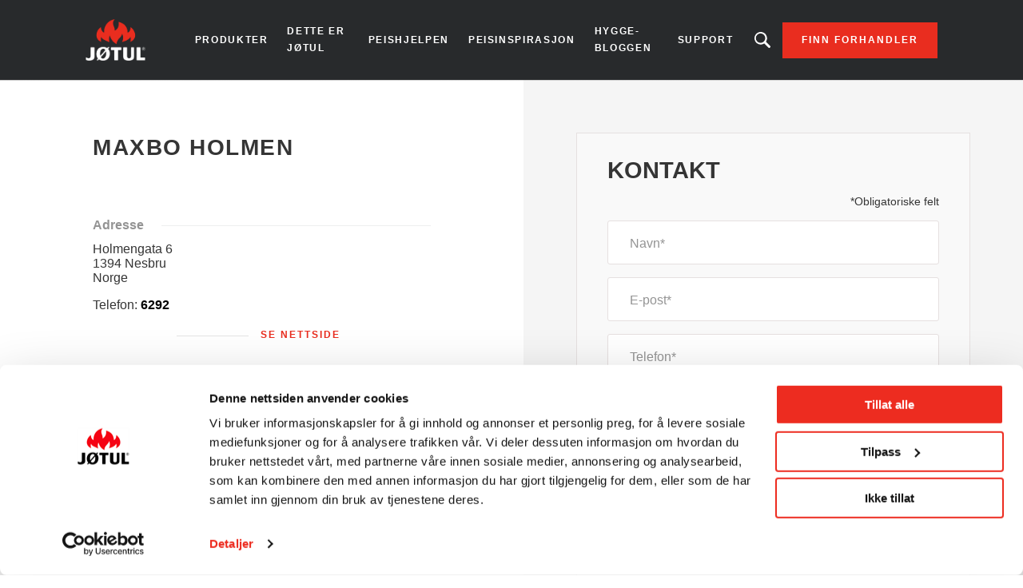

--- FILE ---
content_type: text/html; charset=UTF-8
request_url: https://www.jotul.no/forhandler/1394/nesbru/maxbo-holmen
body_size: 8008
content:
<!DOCTYPE html>
<html lang="nb" dir="ltr" prefix="content: http://purl.org/rss/1.0/modules/content/  dc: http://purl.org/dc/terms/  foaf: http://xmlns.com/foaf/0.1/  og: http://ogp.me/ns#  rdfs: http://www.w3.org/2000/01/rdf-schema#  schema: http://schema.org/  sioc: http://rdfs.org/sioc/ns#  sioct: http://rdfs.org/sioc/types#  skos: http://www.w3.org/2004/02/skos/core#  xsd: http://www.w3.org/2001/XMLSchema# ">
  <head>    <script type="text/javascript">
var dataLayer = window.dataLayer = window.dataLayer || [];
dataLayer.push({"language" : "nb",
"env" : "PROD",
"pageName" : "Jotul | Maxbo Holmen",
"pageBrand" : "Jotul",
"pageEnv" : "PROD",
"pageLanguage" : "nb",
"pageType" : "dealer",
"dealerName" : "Maxbo Holmen",
"dealerCountry" : "NO",
"dealerRegion" : "Viken"});
</script><script type="text/javascript">
(function(w,d,s,l,i){
  w[l]=w[l]||[];
  w[l].push({'gtm.start':new Date().getTime(),event:'gtm.js'});
  var f=d.getElementsByTagName(s)[0];
  var j=d.createElement(s);
  var dl=l!='dataLayer'?'&l='+l:'';
  j.src='https://www.googletagmanager.com/gtm.js?id='+i+dl;
  j.type='text/javascript';
  j.async=true;
  f.parentNode.insertBefore(j,f);
})(window,document,'script','dataLayer','GTM-PD5BRPNF');
</script>  
    <meta charset="utf-8" />
<style id="gutenberg-palette">:root .has-primary-colour-color{color:#c61506}:root .has-primary-colour-background-color{background-color:#c61506}:root .has-primary-colour-light-color{color:#fee6e6}:root .has-primary-colour-light-background-color{background-color:#fee6e6}:root .has-secondary-colour-color{color:#333333}:root .has-secondary-colour-background-color{background-color:#333333}:root .has-grey-white-color{color:#fafafa}:root .has-grey-white-background-color{background-color:#fafafa}:root .has-grey-light-color{color:#e6e0e0}:root .has-grey-light-background-color{background-color:#e6e0e0}:root .has-zensoric-grey-dark-color{color:#0c1730}:root .has-zensoric-grey-dark-background-color{background-color:#0c1730}:root .has-zensoric-blue-color{color:#5c8d9e}:root .has-zensoric-blue-background-color{background-color:#5c8d9e}:root .has-zensoric-blue-light-color{color:#9dbfcb}:root .has-zensoric-blue-light-background-color{background-color:#9dbfcb}:root .has-zensoric-brown-color{color:#4c220a}:root .has-zensoric-brown-background-color{background-color:#4c220a}:root .has-zensoric-brown-light-color{color:#cf804e}:root .has-zensoric-brown-light-background-color{background-color:#cf804e}:root .has-zensoric-beig-color{color:#f6d2a9}:root .has-zensoric-beig-background-color{background-color:#f6d2a9}:root .has-zensoric-red-color{color:#72002e}:root .has-zensoric-red-background-color{background-color:#72002e}:root .has-zensoric-yellow-color{color:#fcaf3f}:root .has-zensoric-yellow-background-color{background-color:#fcaf3f}:root .has-zensoric-grey-light-color{color:#e7ecf0}:root .has-zensoric-grey-light-background-color{background-color:#e7ecf0}</style>
<style>/* @see https://github.com/aFarkas/lazysizes#broken-image-symbol */.js img.lazyload:not([src]) { visibility: hidden; }/* @see https://github.com/aFarkas/lazysizes#automatically-setting-the-sizes-attribute */.js img.lazyloaded[data-sizes=auto] { display: block; width: 100%; }</style>
<meta name="description" content="Jotul Maxbo Holmen - I butikken får du råd, veiledning og svar på spørsmål om hvilken løsning som er best egnet for deg. Velkommen inn for en hyggelig prat!" />
<link rel="canonical" href="https://www.jotul.no/forhandler/1394/nesbru/maxbo-holmen" />
<meta name="Generator" content="Drupal 10 (https://www.drupal.org); Commerce 2" />
<meta name="MobileOptimized" content="width" />
<meta name="HandheldFriendly" content="true" />
<meta name="viewport" content="width=device-width, initial-scale=1.0" />
<link rel="icon" href="/themes/custom/jotul_theme/favicon.ico" type="image/vnd.microsoft.icon" />
<link rel="alternate" hreflang="nb" href="https://www.jotul.no/forhandler/1394/nesbru/maxbo-holmen" />

    <title>Jotul - Maxbo Holmen | Nesbru 1394</title>
    <link rel="stylesheet" media="all" href="/sites/norway/files/css/css_5M4AEDjLqsDcV63SSfVffzM0OaJ0RL6yJmT6TmDWW_M.css?delta=0&amp;language=nb&amp;theme=jotul_theme&amp;include=eJx1i-EOwiAQg1-IQeILmYNVBh4DuSO6t3eLxj-Lf9qm_RqoaVjIeRKYXHXwVRcUuMjVE0-iG6c1mlaZ3dxHI7ZHnvb2LkY2UZTP-wl_q704Tr5TTxCbHwN9swJG0MsP-LqlTK9TubMFq9oZSonFao2R8RcrEKF43g95A7HXVRk" />
<link rel="stylesheet" media="all" href="https://cdnjs.cloudflare.com/ajax/libs/select2/4.0.13/css/select2.min.css" />
<link rel="stylesheet" media="all" href="/sites/norway/files/css/css_O_KYjd847jZh_vXIA-qxen3U4xcTLOkK7pxSvc-NIBg.css?delta=2&amp;language=nb&amp;theme=jotul_theme&amp;include=eJx1i-EOwiAQg1-IQeILmYNVBh4DuSO6t3eLxj-Lf9qm_RqoaVjIeRKYXHXwVRcUuMjVE0-iG6c1mlaZ3dxHI7ZHnvb2LkY2UZTP-wl_q704Tr5TTxCbHwN9swJG0MsP-LqlTK9TubMFq9oZSonFao2R8RcrEKF43g95A7HXVRk" />
<link rel="stylesheet" media="all" href="/sites/norway/files/css/css_N3rs9ldnc6fjYflxA9jz1ErOQidoWENGdO4Lvity844.css?delta=3&amp;language=nb&amp;theme=jotul_theme&amp;include=eJx1i-EOwiAQg1-IQeILmYNVBh4DuSO6t3eLxj-Lf9qm_RqoaVjIeRKYXHXwVRcUuMjVE0-iG6c1mlaZ3dxHI7ZHnvb2LkY2UZTP-wl_q704Tr5TTxCbHwN9swJG0MsP-LqlTK9TubMFq9oZSonFao2R8RcrEKF43g95A7HXVRk" />

    <script src="/core/assets/vendor/modernizr/modernizr.min.js?v=3.11.7"></script>
<script src="https://www.google.com/recaptcha/api.js?hl=nb&amp;render=explicit&amp;onload=drupalRecaptchaOnload" async defer></script>

        
    
    
        
    
  </head>
  <body  class="theme-jotul_theme path-store"><noscript><iframe src="//www.googletagmanager.com/ns.html?id=GTM-PD5BRPNF"
 height="0" width="0" style="display:none;visibility:hidden"></iframe></noscript>
    <div id="body">
                  
        <div class="dialog-off-canvas-main-canvas" data-off-canvas-main-canvas>
    
  <header role="banner" id="header">
  <div class="header-inner">
    
        <div class="skip">
  <ul class="skip-list">
    <li class="skip-item">
      <a class="skip-cta" href="#header-nav">Go to navigation</a>
    </li>
    <li class="skip-item">
      <a class="skip-cta" href="#content">Go to content</a>
    </li>
    <li class="skip-item">
      <a class="skip-cta" href="#header-search">Go to search</a>
    </li>
  </ul>
</div>


<div class="header-main">
  <div id="logo" class="logo">
          <a href="https://www.jotul.no/" class="block-logo">
        <img src="/themes/custom/jotul_theme/logo.svg" alt="Hjem" typeof="foaf:Image" />

      </a>
      </div>

  <div id="header-nav" class="header-nav" tabindex="-1">
    <button type="button" id="trigger-menu" class="trigger-menu"><strong>Meny</strong>
      <span class="trigger-menu-line">
                <i></i>
            </span>
    </button>
    <div class="header-nav-wrapper">
      
<nav role="navigation">
                    <ul class="menu">
                                            <li class="menu-item">
                    <a href="/produkter" title="Produkter" data-drupal-link-system-path="node/51">Produkter</a>
                                                            <ul class="menu-level-2">
                                            <li class="menu-item-level-2">
                    <a href="/produkter/vedovner" data-drupal-link-system-path="catalog/product-type/112">Vedovner</a>
                                    </li>
                                            <li class="menu-item-level-2">
                    <a href="/produkter/peisinnsatser" data-drupal-link-system-path="catalog/product-type/120">Peisinnsatser</a>
                                    </li>
                                            <li class="menu-item-level-2">
                    <a href="/produkter/peiskassetter" data-drupal-link-system-path="catalog/product-type/118">Peiskassetter</a>
                                    </li>
                                            <li class="menu-item-level-2">
                    <a href="/produkter/peiser" data-drupal-link-system-path="catalog/product-type/125">Peiser</a>
                                    </li>
                                            <li class="menu-item-level-2">
                    <a href="/produkter/pellets" data-drupal-link-system-path="catalog/fuel-type/277">Pellets ovner</a>
                                    </li>
                                            <li class="menu-item-level-2">
                    <a href="/produkter/utepeiser" data-drupal-link-system-path="catalog/product-type/133">Utepeiser</a>
                                    </li>
                                            <li class="menu-item-level-2">
                    <a href="/produkter/stalpiper" data-drupal-link-system-path="node/61">Stålpipe</a>
                                    </li>
                                            <li class="menu-item-level-2">
                    <a href="/produkter/tilbehor" data-drupal-link-system-path="node/62">Tilbehør</a>
                                    </li>
                    </ul>
    
                                    </li>
                                            <li class="menu-item">
                    <a href="/dette-er-jotul" data-drupal-link-system-path="node/132">Dette er Jøtul</a>
                                                            <ul class="menu-level-2">
                                            <li class="menu-item-level-2">
                    <a href="/jotul">Vår historie</a>
                                    </li>
                                            <li class="menu-item-level-2">
                    <a href="/dette-er-jotul/baerekraft" data-drupal-link-system-path="articles/253">Bærekraft</a>
                                    </li>
                                            <li class="menu-item-level-2">
                    <a href="/dette-er-jotul/norsk-handverk-siden-1853" data-drupal-link-system-path="node/141">Norsk håndverk</a>
                                    </li>
                                            <li class="menu-item-level-2">
                    <a href="/dette-er-jotul/nyheter" data-drupal-link-system-path="articles/139">Nyheter</a>
                                    </li>
                    </ul>
    
                                    </li>
                                            <li class="menu-item">
                    <a href="/peishjelpen" data-drupal-link-system-path="node/123">Peishjelpen</a>
                                                            <ul class="menu-level-2">
                                            <li class="menu-item-level-2">
                    <a href="/peishjelpen/peistips" data-drupal-link-system-path="articles/165">Peistips</a>
                                    </li>
                                            <li class="menu-item-level-2">
                    <a href="/peishjelpen/slik-fyrer-du-i-peisen" data-drupal-link-system-path="articles/259">Slik fyrer du i peisen</a>
                                    </li>
                                            <li class="menu-item-level-2">
                    <a href="/peishjelpen/peisvelgeren" data-drupal-link-system-path="articles/260">Peisvelgeren</a>
                                    </li>
                                            <li class="menu-item-level-2">
                    <a href="/peishjelpen/ved-som-oppvarming" data-drupal-link-system-path="articles/261">Ved som oppvarming</a>
                                    </li>
                                            <li class="menu-item-level-2">
                    <a href="/vedkalkulator" data-drupal-link-system-path="node/137">Vedkalkulator</a>
                                    </li>
                    </ul>
    
                                    </li>
                                            <li class="menu-item">
                    <a href="/peisinspirasjon" data-drupal-link-system-path="node/124">Peisinspirasjon</a>
                                                            <ul class="menu-level-2">
                                            <li class="menu-item-level-2">
                    <a href="/peisinspirasjon/kundehistorier" data-drupal-link-system-path="articles/262">Kundehistorier</a>
                                    </li>
                                            <li class="menu-item-level-2">
                    <a href="/peisinspirasjon/kataloger" data-drupal-link-system-path="node/86">Katalog</a>
                                    </li>
                                            <li class="menu-item-level-2">
                    <a href="/produktvideoer" data-drupal-link-system-path="node/125">Produktvideoer</a>
                                    </li>
                    </ul>
    
                                    </li>
                                            <li class="menu-item">
                    <a href="/hygge-bloggen" data-drupal-link-system-path="articles/245">Hygge-bloggen</a>
                                    </li>
                                            <li class="menu-item">
                    <a href="/support" data-drupal-link-system-path="node/91">Support</a>
                                                            <ul class="menu-level-2">
                                            <li class="menu-item-level-2">
                    <a href="/support/har-du-problemer-med-fyring-og-trekk" data-drupal-link-system-path="node/95">Fyring</a>
                                    </li>
                                            <li class="menu-item-level-2">
                    <a href="/support/reservedeler-installasjon-eller-utgatte-produkter" data-drupal-link-system-path="node/96">Installasjon og reservedeler</a>
                                    </li>
                                            <li class="menu-item-level-2">
                    <a href="/support/har-du-en-gammel-peis-eller-ovn" data-drupal-link-system-path="node/94">Gammel ovn?</a>
                                    </li>
                                            <li class="menu-item-level-2">
                    <a href="/support/har-du-sporsmal-om-stalpipe" data-drupal-link-system-path="node/93">Stålpiper</a>
                                    </li>
                                            <li class="menu-item-level-2">
                    <a href="/registrer-ditt-ildsted-og-fa-25-ars-garanti" data-drupal-link-system-path="node/66">Garanti</a>
                                    </li>
                                            <li class="menu-item-level-2">
                    <a href="/produktavvik" data-drupal-link-system-path="node/151">Produktavvik</a>
                                    </li>
                    </ul>
    
                                    </li>
                    </ul>
    
</nav>




    </div>
  </div>
  
  <div id="header-search" class="header-search" tabindex="-1">
    <button type="button" class="header-search-cta-open">Leter du etter et produkt?</button>
    <button type="button" class="responsive-cta-search">
      <span>Søk</span>
    </button>
    <div class="header-search-content">
      <div class="header-search-content-wrap">
        <button type="button" class="header-search-cta-close btn-close">Lukk</button>
        <div class="search">
          <div class="form-search">
            <form id="search-form" role="search" action="/search-results" method="get">
              <label class="" for="search-field">Leter du etter et produkt?</label>
              <input type="search" class="input-text" id="search-field" name="search" placeholder="Søk"
                     minlength="2">
            </form>
          </div>
        </div>
      </div>
    </div>
  </div>
</div>

<div class="header-side">
  
      <a class="btn btn-site-1 find-dealer event-header-dealer" href="/finn-forhandler">Finn forhandler</a>
    <a class="event-header-dealer" href="/finn-forhandler">
      <button type="button" class="responsive-cta-dealer">
        <strong>Forhandler</strong>
      </button>
    </a>
      </div>



  </div>
  </header>

  <main role="main">
    <div id="content" class="content">

      <div class="layout">
        <div class="layout-content">
              <div id="block-jotul-theme-breadcrumbs" class="block">
  
    
        <nav role="navigation" aria-labelledby="system-breadcrumb">
    <h3 id="system-breadcrumb" class="visually-hidden">Navigasjonssti</h3>
    <ol>
              <li>
                      <a href="/">Hjem</a>
                  </li>
              <li>
                      <a href="/forhandler">Dealer List</a>
                  </li>
          </ol>
  </nav>

  </div>


              <div data-drupal-messages-fallback class="hidden"></div>
<div id="block-jotul-theme-content" class="block">
  
    
      <div>
    <div class="dealer">
        <div class="dealer-informations">
            <h1 class="dealer-name">
                                Maxbo Holmen
            </h1>
            <div class="dealer-image">
                
            </div>
            <h2 class="main-title-6">Adresse</h2>
            <div class="dealer-contact">
                
    <p class="address" translate="no"><span class="address-line1">Holmengata 6</span><br>
<span class="postal-code">1394</span> <span class="locality">Nesbru</span><br>
<span class="country">Norge</span></p>


                                    <p class="phone">
                        <span>Telefon: </span>
                        <a href="tel:6292" 
                          class="dealer-phone-link" 
                          data-dealer-name="Maxbo Holmen" 
                          data-dealer-country="Norge">6292</a>
                    </p>
                
                
                
                                    <p class="btn-line btn-site-1">
                        <a href="https://www.maxbo.no" 
                            target="_blank" 
                            class="dealer-website-link"
                            data-dealer-name="Maxbo Holmen"
                            data-dealer-country="Norge">Se nettside</a>
                    </p>
                            </div>

                            <h2 class="main-title-6">Åpningstider</h2>
                <div class="dealer-opening-times">
    <p>Mandag - fredag: 07:00 - 20:00<br>
Lørdag: 09:00 - 18:00</p>
</div>
            

                            <h2 class="main-title-6">Beskrivelse</h2>
                <div class="dealer-about">
    <p>I butikken får du råd, veiledning og svar på spørsmål om hvilken løsning som er best egnet for deg. Velkommen inn for en hyggelig prat!</p>
</div>
            
                            <h2 class="main-title-6">Våre merker</h2>
                <div class="dealer-brands">
                                                                                                                                                  <div class="brand-logo-jotul"></div>
                                                                                      </div>
                    </div>
        <div class="dealer-contact-form">
            <span id="webform-submission-contact-commerce-store-8981-form-ajax-content"></span><div id="webform-submission-contact-commerce-store-8981-form-ajax" class="webform-ajax-form-wrapper" data-effect="fade" data-progress-type="throbber"><form class="webform-submission-form webform-submission-add-form webform-submission-contact-form webform-submission-contact-add-form webform-submission-contact-commerce_store-8981-form webform-submission-contact-commerce_store-8981-add-form webform-submission-contact-commerce-store-8981-add-form js-webform-details-toggle webform-details-toggle" novalidate="novalidate" data-drupal-selector="webform-submission-contact-commerce-store-8981-add-form" action="/forhandler/1394/nesbru/maxbo-holmen" method="post" id="webform-submission-contact-commerce-store-8981-add-form" accept-charset="UTF-8">
  
  <section data-drupal-selector="edit-contact" id="edit-contact" class="js-form-item form-item js-form-wrapper form-wrapper webform-section">
        <h3 class="webform-section-title">Kontakt</h3>
    <div class="webform-section-wrapper">
                <div class="required-field-infos form-field field-animated js-form-item form-item js-form-type-processed-text form-item- js-form-item- form-no-label" id="edit-required-field">
                <p>*Obligatoriske felt</p>
                </div>
<div class="form-field field-animated js-form-item form-item js-form-type-textfield form-item-name js-form-item-name">
            <label for="edit-name" class="js-form-required form-required">Navn</label>
                <input data-webform-required-error="Navn er påkrevd" data-drupal-selector="edit-name" type="text" id="edit-name" name="name" value="" size="60" maxlength="255" class="form-text required" required="required" aria-required="true" />

                </div>
<div class="form-field field-animated js-form-item form-item js-form-type-email form-item-email js-form-item-email">
            <label for="edit-email" class="js-form-required form-required">E-post</label>
                <input data-drupal-selector="edit-email" type="email" id="edit-email" name="email" value="" size="60" maxlength="254" class="form-email required" required="required" aria-required="true" />

                </div>
<div class="form-field field-animated js-form-item form-item js-form-type-tel form-item-phone js-form-item-phone">
            <label for="edit-phone" class="js-form-required form-required">Telefon</label>
                <input pattern="[0-9 ]+.{6,}" data-webform-pattern-error="Your phone number can only have numbers and space" data-drupal-selector="edit-phone" type="tel" id="edit-phone" name="phone" value="" size="30" maxlength="128" class="form-tel required" required="required" aria-required="true" />

                </div>
<div class="form-field field-animated js-form-item form-item js-form-type-textarea form-item-message js-form-item-message">
            <label for="edit-message" class="js-form-required form-required">Kommentar</label>
                <div>
  <textarea data-drupal-selector="edit-message" id="edit-message" name="message" rows="5" cols="60" class="form-textarea required" required="required" aria-required="true"></textarea>
</div>

                </div>
<div class="form-field field-animated js-form-item form-item js-form-type-select form-item-contact-reasons js-form-item-contact-reasons">
            <label for="edit-contact-reasons" class="js-form-required form-required">Type forespørsel</label>
                <select class="webform-select2-force-single form-select required" data-force-single data-drupal-selector="edit-contact-reasons" multiple="multiple" name="contact_reasons[]" id="edit-contact-reasons" required="required" aria-required="true"><option value="Price quote">Be om tilbud</option><option value="Product help / questions">Spørsmål om produkt og reservedeler</option><option value="Service">Produktet trenger reparasjon</option><option value="Installation">Spørsmål om montering</option><option value="Product documentation">Jeg trenger produktdokumentasjon</option><option value="Question about chimney">Spørsmål om pipe</option><option value="Other">Annet</option></select>
                </div>

          </div>
</section>
<div class="form-field field-animated js-form-item form-item js-form-type-select form-item-store js-form-item-store form-disabled">
            <label for="edit-store">Butikk</label>
                <select data-drupal-selector="edit-store" disabled="disabled" class="webform-entity-select form-select" id="edit-store" name="store"><option value="">- Ingen -</option><option value="8981" selected="selected">Maxbo Holmen</option></select>
                </div>
<div class="input-checkbox-form webform-element--title-inline js-form-item form-item js-form-type-checkbox form-item-agreement js-form-item-agreement">
        <input data-webform-required-error="Avtalefelt er påkrevd" data-drupal-selector="edit-agreement" type="checkbox" id="edit-agreement" name="agreement" value="1" class="form-checkbox required" required="required" aria-required="true" />

        <label class="input-checkbox-form option js-form-required form-required" for="edit-agreement">Jeg gir samtykke til at min info sendes til Jøtul og valgt forhandler for informasjon og kommersielle forhold. Jeg har rett til innsyn og sletting av informasjonen som angår meg.</label>
      </div>


                    <fieldset  data-drupal-selector="edit-captcha" class="captcha captcha-type-challenge--recaptcha">
          <legend class="captcha__title js-form-required form-required">
            CAPTCHA
          </legend>
                  <div class="captcha__element">
            <input data-drupal-selector="edit-captcha-sid" type="hidden" name="captcha_sid" value="1152637" />
<input data-drupal-selector="edit-captcha-token" type="hidden" name="captcha_token" value="QwJs479gEkV8vYNX9ePoyDcG6EJiLOxduR3lc27vHsU" />
<input data-drupal-selector="edit-captcha-response" type="hidden" name="captcha_response" value="" />
<div class="g-recaptcha" data-sitekey="6Lfw8LgpAAAAADKH-PResyxaA_R7vW3vxaZ8mFgB" data-theme="light" data-type="image"></div><input data-drupal-selector="edit-captcha-cacheable" type="hidden" name="captcha_cacheable" value="1" />

          </div>
                          </fieldset>
            <div data-drupal-selector="edit-actions" class="form-actions webform-actions js-form-wrapper form-wrapper" id="edit-actions"><input class="webform-button--submit btn btn-red-4 button button--primary js-form-submit form-submit" data-drupal-selector="edit-actions-submit" data-disable-refocus="true" type="submit" id="edit-actions-submit" name="op" value="Send" />

</div>
<input autocomplete="off" data-drupal-selector="form-iamw-v1z8m7-vqmpjf4yj2augwp3m51xm-b-hj48t-u" type="hidden" name="form_build_id" value="form-iamW_V1Z8m7_vqmPJf4YJ2AugwP3m51xM_B_HJ48T_U" />
<input data-drupal-selector="edit-webform-submission-contact-commerce-store-8981-add-form" type="hidden" name="form_id" value="webform_submission_contact_commerce_store_8981_add_form" />


  
</form>
</div>
        </div>
    </div>
</div>

  </div>



        </div>        
              </div>    </div>
  </main>

  
      <footer role="contentinfo" id="footer">
              <div class="footer-inner">
              <nav role="navigation" aria-labelledby="block-jotul-theme-footer-menu" id="block-jotul-theme-footer" class="block">
            
  <h3 class="block-title visually-hidden" id="block-jotul-theme-footer-menu">Footer menu</h3>
  

        

                       <ul class="menu-footer">               
                              <li class="menu-footer__item">                <a href="/kontakt" class="menu-footer__link" data-drupal-link-system-path="node/68">Kontakt</a>
              </li>
          
                <li class="separator"></li>
                              <li class="menu-footer__item">                <a href="/databehandlingspolicy" class="menu-footer__link" data-drupal-link-system-path="node/63">Cookie erklæring </a>
              </li>
          
                <li class="separator"></li>
                              <li class="menu-footer__item">                <a href="/personvernserklaering" class="menu-footer__link" data-drupal-link-system-path="node/64">PERSONVERN</a>
              </li>
          
                <li class="separator"></li>
                              <li class="menu-footer__item">                <a href="https://jotul.imageshop.no/1063462/Login/Index" target="_blank" class="menu-footer__link">Ekstranett</a>
              </li>
          
                <li class="separator"></li>
                              <li class="menu-footer__item">                <a href="https://www.dropbox.com/scl/fo/czgdbfkgjd5ags5cdva9x/h?rlkey=i7xx421r41w560yzto7sflmzb&amp;dl=0" target="_blank" class="menu-footer__link">3D-bibliotek</a>
              </li>
          
                <li class="separator"></li>
                              <li class="menu-footer__item">                <a href="https://www.jotul.no/manuals-finder" class="menu-footer__link">Produktdokumentasjon</a>
              </li>
          
                <li class="separator"></li>
                              <li class="menu-footer__item">                <a href="/vare-forhandlere-og-samarbeidspartnere" class="menu-footer__link" data-drupal-link-system-path="node/104">Samarbeidspartnere</a>
              </li>
        </ul>
   

  </nav>
<div id="block-partnersfooterblock--2" class="block">
  
    
      
  </div>
<div id="block-socialsharefooterblock--2" class="block">
  
    
          <div class="footer_social_share">
                                    <div class="footer_social_share_item">
                    <a target="_blank" rel="noopener noreferrer" href="https://www.facebook.com/jotul">
                                                    <img src="/modules/custom/jotul_social_share/icons/facebook.png" alt="Facebook" loading="lazy" />
                                            </a>
                </div>
                                                <div class="footer_social_share_item">
                    <a target="_blank" rel="noopener noreferrer" href="https://www.instagram.com/jotulstoves/">
                                                    <img src="/modules/custom/jotul_social_share/icons/instagram.png" alt="Instagram" loading="lazy" />
                                            </a>
                </div>
                                                <div class="footer_social_share_item">
                    <a target="_blank" rel="noopener noreferrer" href="https://www.youtube.com/user/JotulAS">
                                                    <img src="/modules/custom/jotul_social_share/icons/youtube.png" alt="Youtube" loading="lazy" />
                                            </a>
                </div>
                                                                    <div class="footer_social_share_item">
                    <a target="_blank" rel="noopener noreferrer" href="https://no.pinterest.com/jotul">
                                                    <img src="/modules/custom/jotul_social_share/icons/pinterest.png" alt="Pinterest" loading="lazy" />
                                            </a>
                </div>
                                                <div class="footer_social_share_item">
                    <a target="_blank" rel="noopener noreferrer" href="https://www.linkedin.com/company/jotul-as/">
                                                    LinkedIn
                                            </a>
                </div>
                        </div>

  </div>


        </div>
                </footer>
  
  </div>

      
      
    </div>
  <script type="application/json" data-drupal-selector="drupal-settings-json">{"path":{"baseUrl":"\/","pathPrefix":"","currentPath":"store\/8981","currentPathIsAdmin":false,"isFront":false,"currentLanguage":"nb"},"pluralDelimiter":"\u0003","suppressDeprecationErrors":true,"ajaxPageState":{"libraries":"[base64]","theme":"jotul_theme","theme_token":null},"ajaxTrustedUrl":{"form_action_p_pvdeGsVG5zNF_XLGPTvYSKCf43t8qZYSwcfZl2uzM":true,"\/forhandler\/1394\/nesbru\/maxbo-holmen?ajax_form=1":true},"fitvids":{"selectors":".node\r,.wp-block-embed\r,.article-media","custom_vendors":["iframe[src^=\u0022https:\/\/youtu.be\u0022]"],"ignore_selectors":""},"lazy":{"lazysizes":{"lazyClass":"lazyload","loadedClass":"lazyloaded","loadingClass":"lazyloading","preloadClass":"lazypreload","errorClass":"lazyerror","autosizesClass":"lazyautosizes","srcAttr":"data-src","srcsetAttr":"data-srcset","sizesAttr":"data-sizes","minSize":40,"customMedia":[],"init":true,"expFactor":1.5,"hFac":0.8,"loadMode":2,"loadHidden":true,"ricTimeout":0,"throttleDelay":125,"plugins":[]},"placeholderSrc":"","preferNative":false,"minified":true,"libraryPath":"\/libraries\/lazysizes"},"ajax":{"edit-actions-submit":{"callback":"::submitAjaxForm","event":"click","effect":"fade","speed":500,"progress":{"type":"throbber","message":""},"disable-refocus":true,"url":"\/forhandler\/1394\/nesbru\/maxbo-holmen?ajax_form=1","httpMethod":"POST","dialogType":"ajax","submit":{"_triggering_element_name":"op","_triggering_element_value":"Send"}}},"user":{"uid":0,"permissionsHash":"9ee9a199ba067df408fb6766b40fc06f56cbc966ed5a014c20b4579c99453965"}}</script>
<script src="/sites/norway/files/js/js_RbrkMaXNhpJM7H-ZXzVFWNtS3cIBtT4vg5-mIo-8L_4.js?scope=footer&amp;delta=0&amp;language=nb&amp;theme=jotul_theme&amp;include=[base64]"></script>
<script src="https://cdnjs.cloudflare.com/ajax/libs/select2/4.0.13/js/select2.min.js"></script>
<script src="/sites/norway/files/js/js_0jZR9ZWriA1mfnJGAib0yda0qH8oOqQcn7FQYk3DUHw.js?scope=footer&amp;delta=2&amp;language=nb&amp;theme=jotul_theme&amp;include=[base64]"></script>
<script src="//cdnjs.cloudflare.com/ajax/libs/ScrollMagic/2.0.6/ScrollMagic.min.js"></script>
<script src="//cdnjs.cloudflare.com/ajax/libs/ScrollMagic/2.0.6/plugins/debug.addIndicators.min.js"></script>
<script src="//cdnjs.cloudflare.com/ajax/libs/gsap/2.0.2/TweenMax.min.js"></script>
<script src="//cdnjs.cloudflare.com/ajax/libs/ScrollMagic/2.0.5/plugins/animation.gsap.min.js"></script>
<script src="/sites/norway/files/js/js__d75jaG4JN97sNI8fKzOc_DANLH7zmnYci8MLBkYetI.js?scope=footer&amp;delta=7&amp;language=nb&amp;theme=jotul_theme&amp;include=[base64]"></script>
</body>
</html>


--- FILE ---
content_type: text/html; charset=utf-8
request_url: https://www.google.com/recaptcha/api2/anchor?ar=1&k=6Lfw8LgpAAAAADKH-PResyxaA_R7vW3vxaZ8mFgB&co=aHR0cHM6Ly93d3cuam90dWwubm86NDQz&hl=no&type=image&v=PoyoqOPhxBO7pBk68S4YbpHZ&theme=light&size=normal&anchor-ms=20000&execute-ms=30000&cb=xlhbulya4dyu
body_size: 49460
content:
<!DOCTYPE HTML><html dir="ltr" lang="no"><head><meta http-equiv="Content-Type" content="text/html; charset=UTF-8">
<meta http-equiv="X-UA-Compatible" content="IE=edge">
<title>reCAPTCHA</title>
<style type="text/css">
/* cyrillic-ext */
@font-face {
  font-family: 'Roboto';
  font-style: normal;
  font-weight: 400;
  font-stretch: 100%;
  src: url(//fonts.gstatic.com/s/roboto/v48/KFO7CnqEu92Fr1ME7kSn66aGLdTylUAMa3GUBHMdazTgWw.woff2) format('woff2');
  unicode-range: U+0460-052F, U+1C80-1C8A, U+20B4, U+2DE0-2DFF, U+A640-A69F, U+FE2E-FE2F;
}
/* cyrillic */
@font-face {
  font-family: 'Roboto';
  font-style: normal;
  font-weight: 400;
  font-stretch: 100%;
  src: url(//fonts.gstatic.com/s/roboto/v48/KFO7CnqEu92Fr1ME7kSn66aGLdTylUAMa3iUBHMdazTgWw.woff2) format('woff2');
  unicode-range: U+0301, U+0400-045F, U+0490-0491, U+04B0-04B1, U+2116;
}
/* greek-ext */
@font-face {
  font-family: 'Roboto';
  font-style: normal;
  font-weight: 400;
  font-stretch: 100%;
  src: url(//fonts.gstatic.com/s/roboto/v48/KFO7CnqEu92Fr1ME7kSn66aGLdTylUAMa3CUBHMdazTgWw.woff2) format('woff2');
  unicode-range: U+1F00-1FFF;
}
/* greek */
@font-face {
  font-family: 'Roboto';
  font-style: normal;
  font-weight: 400;
  font-stretch: 100%;
  src: url(//fonts.gstatic.com/s/roboto/v48/KFO7CnqEu92Fr1ME7kSn66aGLdTylUAMa3-UBHMdazTgWw.woff2) format('woff2');
  unicode-range: U+0370-0377, U+037A-037F, U+0384-038A, U+038C, U+038E-03A1, U+03A3-03FF;
}
/* math */
@font-face {
  font-family: 'Roboto';
  font-style: normal;
  font-weight: 400;
  font-stretch: 100%;
  src: url(//fonts.gstatic.com/s/roboto/v48/KFO7CnqEu92Fr1ME7kSn66aGLdTylUAMawCUBHMdazTgWw.woff2) format('woff2');
  unicode-range: U+0302-0303, U+0305, U+0307-0308, U+0310, U+0312, U+0315, U+031A, U+0326-0327, U+032C, U+032F-0330, U+0332-0333, U+0338, U+033A, U+0346, U+034D, U+0391-03A1, U+03A3-03A9, U+03B1-03C9, U+03D1, U+03D5-03D6, U+03F0-03F1, U+03F4-03F5, U+2016-2017, U+2034-2038, U+203C, U+2040, U+2043, U+2047, U+2050, U+2057, U+205F, U+2070-2071, U+2074-208E, U+2090-209C, U+20D0-20DC, U+20E1, U+20E5-20EF, U+2100-2112, U+2114-2115, U+2117-2121, U+2123-214F, U+2190, U+2192, U+2194-21AE, U+21B0-21E5, U+21F1-21F2, U+21F4-2211, U+2213-2214, U+2216-22FF, U+2308-230B, U+2310, U+2319, U+231C-2321, U+2336-237A, U+237C, U+2395, U+239B-23B7, U+23D0, U+23DC-23E1, U+2474-2475, U+25AF, U+25B3, U+25B7, U+25BD, U+25C1, U+25CA, U+25CC, U+25FB, U+266D-266F, U+27C0-27FF, U+2900-2AFF, U+2B0E-2B11, U+2B30-2B4C, U+2BFE, U+3030, U+FF5B, U+FF5D, U+1D400-1D7FF, U+1EE00-1EEFF;
}
/* symbols */
@font-face {
  font-family: 'Roboto';
  font-style: normal;
  font-weight: 400;
  font-stretch: 100%;
  src: url(//fonts.gstatic.com/s/roboto/v48/KFO7CnqEu92Fr1ME7kSn66aGLdTylUAMaxKUBHMdazTgWw.woff2) format('woff2');
  unicode-range: U+0001-000C, U+000E-001F, U+007F-009F, U+20DD-20E0, U+20E2-20E4, U+2150-218F, U+2190, U+2192, U+2194-2199, U+21AF, U+21E6-21F0, U+21F3, U+2218-2219, U+2299, U+22C4-22C6, U+2300-243F, U+2440-244A, U+2460-24FF, U+25A0-27BF, U+2800-28FF, U+2921-2922, U+2981, U+29BF, U+29EB, U+2B00-2BFF, U+4DC0-4DFF, U+FFF9-FFFB, U+10140-1018E, U+10190-1019C, U+101A0, U+101D0-101FD, U+102E0-102FB, U+10E60-10E7E, U+1D2C0-1D2D3, U+1D2E0-1D37F, U+1F000-1F0FF, U+1F100-1F1AD, U+1F1E6-1F1FF, U+1F30D-1F30F, U+1F315, U+1F31C, U+1F31E, U+1F320-1F32C, U+1F336, U+1F378, U+1F37D, U+1F382, U+1F393-1F39F, U+1F3A7-1F3A8, U+1F3AC-1F3AF, U+1F3C2, U+1F3C4-1F3C6, U+1F3CA-1F3CE, U+1F3D4-1F3E0, U+1F3ED, U+1F3F1-1F3F3, U+1F3F5-1F3F7, U+1F408, U+1F415, U+1F41F, U+1F426, U+1F43F, U+1F441-1F442, U+1F444, U+1F446-1F449, U+1F44C-1F44E, U+1F453, U+1F46A, U+1F47D, U+1F4A3, U+1F4B0, U+1F4B3, U+1F4B9, U+1F4BB, U+1F4BF, U+1F4C8-1F4CB, U+1F4D6, U+1F4DA, U+1F4DF, U+1F4E3-1F4E6, U+1F4EA-1F4ED, U+1F4F7, U+1F4F9-1F4FB, U+1F4FD-1F4FE, U+1F503, U+1F507-1F50B, U+1F50D, U+1F512-1F513, U+1F53E-1F54A, U+1F54F-1F5FA, U+1F610, U+1F650-1F67F, U+1F687, U+1F68D, U+1F691, U+1F694, U+1F698, U+1F6AD, U+1F6B2, U+1F6B9-1F6BA, U+1F6BC, U+1F6C6-1F6CF, U+1F6D3-1F6D7, U+1F6E0-1F6EA, U+1F6F0-1F6F3, U+1F6F7-1F6FC, U+1F700-1F7FF, U+1F800-1F80B, U+1F810-1F847, U+1F850-1F859, U+1F860-1F887, U+1F890-1F8AD, U+1F8B0-1F8BB, U+1F8C0-1F8C1, U+1F900-1F90B, U+1F93B, U+1F946, U+1F984, U+1F996, U+1F9E9, U+1FA00-1FA6F, U+1FA70-1FA7C, U+1FA80-1FA89, U+1FA8F-1FAC6, U+1FACE-1FADC, U+1FADF-1FAE9, U+1FAF0-1FAF8, U+1FB00-1FBFF;
}
/* vietnamese */
@font-face {
  font-family: 'Roboto';
  font-style: normal;
  font-weight: 400;
  font-stretch: 100%;
  src: url(//fonts.gstatic.com/s/roboto/v48/KFO7CnqEu92Fr1ME7kSn66aGLdTylUAMa3OUBHMdazTgWw.woff2) format('woff2');
  unicode-range: U+0102-0103, U+0110-0111, U+0128-0129, U+0168-0169, U+01A0-01A1, U+01AF-01B0, U+0300-0301, U+0303-0304, U+0308-0309, U+0323, U+0329, U+1EA0-1EF9, U+20AB;
}
/* latin-ext */
@font-face {
  font-family: 'Roboto';
  font-style: normal;
  font-weight: 400;
  font-stretch: 100%;
  src: url(//fonts.gstatic.com/s/roboto/v48/KFO7CnqEu92Fr1ME7kSn66aGLdTylUAMa3KUBHMdazTgWw.woff2) format('woff2');
  unicode-range: U+0100-02BA, U+02BD-02C5, U+02C7-02CC, U+02CE-02D7, U+02DD-02FF, U+0304, U+0308, U+0329, U+1D00-1DBF, U+1E00-1E9F, U+1EF2-1EFF, U+2020, U+20A0-20AB, U+20AD-20C0, U+2113, U+2C60-2C7F, U+A720-A7FF;
}
/* latin */
@font-face {
  font-family: 'Roboto';
  font-style: normal;
  font-weight: 400;
  font-stretch: 100%;
  src: url(//fonts.gstatic.com/s/roboto/v48/KFO7CnqEu92Fr1ME7kSn66aGLdTylUAMa3yUBHMdazQ.woff2) format('woff2');
  unicode-range: U+0000-00FF, U+0131, U+0152-0153, U+02BB-02BC, U+02C6, U+02DA, U+02DC, U+0304, U+0308, U+0329, U+2000-206F, U+20AC, U+2122, U+2191, U+2193, U+2212, U+2215, U+FEFF, U+FFFD;
}
/* cyrillic-ext */
@font-face {
  font-family: 'Roboto';
  font-style: normal;
  font-weight: 500;
  font-stretch: 100%;
  src: url(//fonts.gstatic.com/s/roboto/v48/KFO7CnqEu92Fr1ME7kSn66aGLdTylUAMa3GUBHMdazTgWw.woff2) format('woff2');
  unicode-range: U+0460-052F, U+1C80-1C8A, U+20B4, U+2DE0-2DFF, U+A640-A69F, U+FE2E-FE2F;
}
/* cyrillic */
@font-face {
  font-family: 'Roboto';
  font-style: normal;
  font-weight: 500;
  font-stretch: 100%;
  src: url(//fonts.gstatic.com/s/roboto/v48/KFO7CnqEu92Fr1ME7kSn66aGLdTylUAMa3iUBHMdazTgWw.woff2) format('woff2');
  unicode-range: U+0301, U+0400-045F, U+0490-0491, U+04B0-04B1, U+2116;
}
/* greek-ext */
@font-face {
  font-family: 'Roboto';
  font-style: normal;
  font-weight: 500;
  font-stretch: 100%;
  src: url(//fonts.gstatic.com/s/roboto/v48/KFO7CnqEu92Fr1ME7kSn66aGLdTylUAMa3CUBHMdazTgWw.woff2) format('woff2');
  unicode-range: U+1F00-1FFF;
}
/* greek */
@font-face {
  font-family: 'Roboto';
  font-style: normal;
  font-weight: 500;
  font-stretch: 100%;
  src: url(//fonts.gstatic.com/s/roboto/v48/KFO7CnqEu92Fr1ME7kSn66aGLdTylUAMa3-UBHMdazTgWw.woff2) format('woff2');
  unicode-range: U+0370-0377, U+037A-037F, U+0384-038A, U+038C, U+038E-03A1, U+03A3-03FF;
}
/* math */
@font-face {
  font-family: 'Roboto';
  font-style: normal;
  font-weight: 500;
  font-stretch: 100%;
  src: url(//fonts.gstatic.com/s/roboto/v48/KFO7CnqEu92Fr1ME7kSn66aGLdTylUAMawCUBHMdazTgWw.woff2) format('woff2');
  unicode-range: U+0302-0303, U+0305, U+0307-0308, U+0310, U+0312, U+0315, U+031A, U+0326-0327, U+032C, U+032F-0330, U+0332-0333, U+0338, U+033A, U+0346, U+034D, U+0391-03A1, U+03A3-03A9, U+03B1-03C9, U+03D1, U+03D5-03D6, U+03F0-03F1, U+03F4-03F5, U+2016-2017, U+2034-2038, U+203C, U+2040, U+2043, U+2047, U+2050, U+2057, U+205F, U+2070-2071, U+2074-208E, U+2090-209C, U+20D0-20DC, U+20E1, U+20E5-20EF, U+2100-2112, U+2114-2115, U+2117-2121, U+2123-214F, U+2190, U+2192, U+2194-21AE, U+21B0-21E5, U+21F1-21F2, U+21F4-2211, U+2213-2214, U+2216-22FF, U+2308-230B, U+2310, U+2319, U+231C-2321, U+2336-237A, U+237C, U+2395, U+239B-23B7, U+23D0, U+23DC-23E1, U+2474-2475, U+25AF, U+25B3, U+25B7, U+25BD, U+25C1, U+25CA, U+25CC, U+25FB, U+266D-266F, U+27C0-27FF, U+2900-2AFF, U+2B0E-2B11, U+2B30-2B4C, U+2BFE, U+3030, U+FF5B, U+FF5D, U+1D400-1D7FF, U+1EE00-1EEFF;
}
/* symbols */
@font-face {
  font-family: 'Roboto';
  font-style: normal;
  font-weight: 500;
  font-stretch: 100%;
  src: url(//fonts.gstatic.com/s/roboto/v48/KFO7CnqEu92Fr1ME7kSn66aGLdTylUAMaxKUBHMdazTgWw.woff2) format('woff2');
  unicode-range: U+0001-000C, U+000E-001F, U+007F-009F, U+20DD-20E0, U+20E2-20E4, U+2150-218F, U+2190, U+2192, U+2194-2199, U+21AF, U+21E6-21F0, U+21F3, U+2218-2219, U+2299, U+22C4-22C6, U+2300-243F, U+2440-244A, U+2460-24FF, U+25A0-27BF, U+2800-28FF, U+2921-2922, U+2981, U+29BF, U+29EB, U+2B00-2BFF, U+4DC0-4DFF, U+FFF9-FFFB, U+10140-1018E, U+10190-1019C, U+101A0, U+101D0-101FD, U+102E0-102FB, U+10E60-10E7E, U+1D2C0-1D2D3, U+1D2E0-1D37F, U+1F000-1F0FF, U+1F100-1F1AD, U+1F1E6-1F1FF, U+1F30D-1F30F, U+1F315, U+1F31C, U+1F31E, U+1F320-1F32C, U+1F336, U+1F378, U+1F37D, U+1F382, U+1F393-1F39F, U+1F3A7-1F3A8, U+1F3AC-1F3AF, U+1F3C2, U+1F3C4-1F3C6, U+1F3CA-1F3CE, U+1F3D4-1F3E0, U+1F3ED, U+1F3F1-1F3F3, U+1F3F5-1F3F7, U+1F408, U+1F415, U+1F41F, U+1F426, U+1F43F, U+1F441-1F442, U+1F444, U+1F446-1F449, U+1F44C-1F44E, U+1F453, U+1F46A, U+1F47D, U+1F4A3, U+1F4B0, U+1F4B3, U+1F4B9, U+1F4BB, U+1F4BF, U+1F4C8-1F4CB, U+1F4D6, U+1F4DA, U+1F4DF, U+1F4E3-1F4E6, U+1F4EA-1F4ED, U+1F4F7, U+1F4F9-1F4FB, U+1F4FD-1F4FE, U+1F503, U+1F507-1F50B, U+1F50D, U+1F512-1F513, U+1F53E-1F54A, U+1F54F-1F5FA, U+1F610, U+1F650-1F67F, U+1F687, U+1F68D, U+1F691, U+1F694, U+1F698, U+1F6AD, U+1F6B2, U+1F6B9-1F6BA, U+1F6BC, U+1F6C6-1F6CF, U+1F6D3-1F6D7, U+1F6E0-1F6EA, U+1F6F0-1F6F3, U+1F6F7-1F6FC, U+1F700-1F7FF, U+1F800-1F80B, U+1F810-1F847, U+1F850-1F859, U+1F860-1F887, U+1F890-1F8AD, U+1F8B0-1F8BB, U+1F8C0-1F8C1, U+1F900-1F90B, U+1F93B, U+1F946, U+1F984, U+1F996, U+1F9E9, U+1FA00-1FA6F, U+1FA70-1FA7C, U+1FA80-1FA89, U+1FA8F-1FAC6, U+1FACE-1FADC, U+1FADF-1FAE9, U+1FAF0-1FAF8, U+1FB00-1FBFF;
}
/* vietnamese */
@font-face {
  font-family: 'Roboto';
  font-style: normal;
  font-weight: 500;
  font-stretch: 100%;
  src: url(//fonts.gstatic.com/s/roboto/v48/KFO7CnqEu92Fr1ME7kSn66aGLdTylUAMa3OUBHMdazTgWw.woff2) format('woff2');
  unicode-range: U+0102-0103, U+0110-0111, U+0128-0129, U+0168-0169, U+01A0-01A1, U+01AF-01B0, U+0300-0301, U+0303-0304, U+0308-0309, U+0323, U+0329, U+1EA0-1EF9, U+20AB;
}
/* latin-ext */
@font-face {
  font-family: 'Roboto';
  font-style: normal;
  font-weight: 500;
  font-stretch: 100%;
  src: url(//fonts.gstatic.com/s/roboto/v48/KFO7CnqEu92Fr1ME7kSn66aGLdTylUAMa3KUBHMdazTgWw.woff2) format('woff2');
  unicode-range: U+0100-02BA, U+02BD-02C5, U+02C7-02CC, U+02CE-02D7, U+02DD-02FF, U+0304, U+0308, U+0329, U+1D00-1DBF, U+1E00-1E9F, U+1EF2-1EFF, U+2020, U+20A0-20AB, U+20AD-20C0, U+2113, U+2C60-2C7F, U+A720-A7FF;
}
/* latin */
@font-face {
  font-family: 'Roboto';
  font-style: normal;
  font-weight: 500;
  font-stretch: 100%;
  src: url(//fonts.gstatic.com/s/roboto/v48/KFO7CnqEu92Fr1ME7kSn66aGLdTylUAMa3yUBHMdazQ.woff2) format('woff2');
  unicode-range: U+0000-00FF, U+0131, U+0152-0153, U+02BB-02BC, U+02C6, U+02DA, U+02DC, U+0304, U+0308, U+0329, U+2000-206F, U+20AC, U+2122, U+2191, U+2193, U+2212, U+2215, U+FEFF, U+FFFD;
}
/* cyrillic-ext */
@font-face {
  font-family: 'Roboto';
  font-style: normal;
  font-weight: 900;
  font-stretch: 100%;
  src: url(//fonts.gstatic.com/s/roboto/v48/KFO7CnqEu92Fr1ME7kSn66aGLdTylUAMa3GUBHMdazTgWw.woff2) format('woff2');
  unicode-range: U+0460-052F, U+1C80-1C8A, U+20B4, U+2DE0-2DFF, U+A640-A69F, U+FE2E-FE2F;
}
/* cyrillic */
@font-face {
  font-family: 'Roboto';
  font-style: normal;
  font-weight: 900;
  font-stretch: 100%;
  src: url(//fonts.gstatic.com/s/roboto/v48/KFO7CnqEu92Fr1ME7kSn66aGLdTylUAMa3iUBHMdazTgWw.woff2) format('woff2');
  unicode-range: U+0301, U+0400-045F, U+0490-0491, U+04B0-04B1, U+2116;
}
/* greek-ext */
@font-face {
  font-family: 'Roboto';
  font-style: normal;
  font-weight: 900;
  font-stretch: 100%;
  src: url(//fonts.gstatic.com/s/roboto/v48/KFO7CnqEu92Fr1ME7kSn66aGLdTylUAMa3CUBHMdazTgWw.woff2) format('woff2');
  unicode-range: U+1F00-1FFF;
}
/* greek */
@font-face {
  font-family: 'Roboto';
  font-style: normal;
  font-weight: 900;
  font-stretch: 100%;
  src: url(//fonts.gstatic.com/s/roboto/v48/KFO7CnqEu92Fr1ME7kSn66aGLdTylUAMa3-UBHMdazTgWw.woff2) format('woff2');
  unicode-range: U+0370-0377, U+037A-037F, U+0384-038A, U+038C, U+038E-03A1, U+03A3-03FF;
}
/* math */
@font-face {
  font-family: 'Roboto';
  font-style: normal;
  font-weight: 900;
  font-stretch: 100%;
  src: url(//fonts.gstatic.com/s/roboto/v48/KFO7CnqEu92Fr1ME7kSn66aGLdTylUAMawCUBHMdazTgWw.woff2) format('woff2');
  unicode-range: U+0302-0303, U+0305, U+0307-0308, U+0310, U+0312, U+0315, U+031A, U+0326-0327, U+032C, U+032F-0330, U+0332-0333, U+0338, U+033A, U+0346, U+034D, U+0391-03A1, U+03A3-03A9, U+03B1-03C9, U+03D1, U+03D5-03D6, U+03F0-03F1, U+03F4-03F5, U+2016-2017, U+2034-2038, U+203C, U+2040, U+2043, U+2047, U+2050, U+2057, U+205F, U+2070-2071, U+2074-208E, U+2090-209C, U+20D0-20DC, U+20E1, U+20E5-20EF, U+2100-2112, U+2114-2115, U+2117-2121, U+2123-214F, U+2190, U+2192, U+2194-21AE, U+21B0-21E5, U+21F1-21F2, U+21F4-2211, U+2213-2214, U+2216-22FF, U+2308-230B, U+2310, U+2319, U+231C-2321, U+2336-237A, U+237C, U+2395, U+239B-23B7, U+23D0, U+23DC-23E1, U+2474-2475, U+25AF, U+25B3, U+25B7, U+25BD, U+25C1, U+25CA, U+25CC, U+25FB, U+266D-266F, U+27C0-27FF, U+2900-2AFF, U+2B0E-2B11, U+2B30-2B4C, U+2BFE, U+3030, U+FF5B, U+FF5D, U+1D400-1D7FF, U+1EE00-1EEFF;
}
/* symbols */
@font-face {
  font-family: 'Roboto';
  font-style: normal;
  font-weight: 900;
  font-stretch: 100%;
  src: url(//fonts.gstatic.com/s/roboto/v48/KFO7CnqEu92Fr1ME7kSn66aGLdTylUAMaxKUBHMdazTgWw.woff2) format('woff2');
  unicode-range: U+0001-000C, U+000E-001F, U+007F-009F, U+20DD-20E0, U+20E2-20E4, U+2150-218F, U+2190, U+2192, U+2194-2199, U+21AF, U+21E6-21F0, U+21F3, U+2218-2219, U+2299, U+22C4-22C6, U+2300-243F, U+2440-244A, U+2460-24FF, U+25A0-27BF, U+2800-28FF, U+2921-2922, U+2981, U+29BF, U+29EB, U+2B00-2BFF, U+4DC0-4DFF, U+FFF9-FFFB, U+10140-1018E, U+10190-1019C, U+101A0, U+101D0-101FD, U+102E0-102FB, U+10E60-10E7E, U+1D2C0-1D2D3, U+1D2E0-1D37F, U+1F000-1F0FF, U+1F100-1F1AD, U+1F1E6-1F1FF, U+1F30D-1F30F, U+1F315, U+1F31C, U+1F31E, U+1F320-1F32C, U+1F336, U+1F378, U+1F37D, U+1F382, U+1F393-1F39F, U+1F3A7-1F3A8, U+1F3AC-1F3AF, U+1F3C2, U+1F3C4-1F3C6, U+1F3CA-1F3CE, U+1F3D4-1F3E0, U+1F3ED, U+1F3F1-1F3F3, U+1F3F5-1F3F7, U+1F408, U+1F415, U+1F41F, U+1F426, U+1F43F, U+1F441-1F442, U+1F444, U+1F446-1F449, U+1F44C-1F44E, U+1F453, U+1F46A, U+1F47D, U+1F4A3, U+1F4B0, U+1F4B3, U+1F4B9, U+1F4BB, U+1F4BF, U+1F4C8-1F4CB, U+1F4D6, U+1F4DA, U+1F4DF, U+1F4E3-1F4E6, U+1F4EA-1F4ED, U+1F4F7, U+1F4F9-1F4FB, U+1F4FD-1F4FE, U+1F503, U+1F507-1F50B, U+1F50D, U+1F512-1F513, U+1F53E-1F54A, U+1F54F-1F5FA, U+1F610, U+1F650-1F67F, U+1F687, U+1F68D, U+1F691, U+1F694, U+1F698, U+1F6AD, U+1F6B2, U+1F6B9-1F6BA, U+1F6BC, U+1F6C6-1F6CF, U+1F6D3-1F6D7, U+1F6E0-1F6EA, U+1F6F0-1F6F3, U+1F6F7-1F6FC, U+1F700-1F7FF, U+1F800-1F80B, U+1F810-1F847, U+1F850-1F859, U+1F860-1F887, U+1F890-1F8AD, U+1F8B0-1F8BB, U+1F8C0-1F8C1, U+1F900-1F90B, U+1F93B, U+1F946, U+1F984, U+1F996, U+1F9E9, U+1FA00-1FA6F, U+1FA70-1FA7C, U+1FA80-1FA89, U+1FA8F-1FAC6, U+1FACE-1FADC, U+1FADF-1FAE9, U+1FAF0-1FAF8, U+1FB00-1FBFF;
}
/* vietnamese */
@font-face {
  font-family: 'Roboto';
  font-style: normal;
  font-weight: 900;
  font-stretch: 100%;
  src: url(//fonts.gstatic.com/s/roboto/v48/KFO7CnqEu92Fr1ME7kSn66aGLdTylUAMa3OUBHMdazTgWw.woff2) format('woff2');
  unicode-range: U+0102-0103, U+0110-0111, U+0128-0129, U+0168-0169, U+01A0-01A1, U+01AF-01B0, U+0300-0301, U+0303-0304, U+0308-0309, U+0323, U+0329, U+1EA0-1EF9, U+20AB;
}
/* latin-ext */
@font-face {
  font-family: 'Roboto';
  font-style: normal;
  font-weight: 900;
  font-stretch: 100%;
  src: url(//fonts.gstatic.com/s/roboto/v48/KFO7CnqEu92Fr1ME7kSn66aGLdTylUAMa3KUBHMdazTgWw.woff2) format('woff2');
  unicode-range: U+0100-02BA, U+02BD-02C5, U+02C7-02CC, U+02CE-02D7, U+02DD-02FF, U+0304, U+0308, U+0329, U+1D00-1DBF, U+1E00-1E9F, U+1EF2-1EFF, U+2020, U+20A0-20AB, U+20AD-20C0, U+2113, U+2C60-2C7F, U+A720-A7FF;
}
/* latin */
@font-face {
  font-family: 'Roboto';
  font-style: normal;
  font-weight: 900;
  font-stretch: 100%;
  src: url(//fonts.gstatic.com/s/roboto/v48/KFO7CnqEu92Fr1ME7kSn66aGLdTylUAMa3yUBHMdazQ.woff2) format('woff2');
  unicode-range: U+0000-00FF, U+0131, U+0152-0153, U+02BB-02BC, U+02C6, U+02DA, U+02DC, U+0304, U+0308, U+0329, U+2000-206F, U+20AC, U+2122, U+2191, U+2193, U+2212, U+2215, U+FEFF, U+FFFD;
}

</style>
<link rel="stylesheet" type="text/css" href="https://www.gstatic.com/recaptcha/releases/PoyoqOPhxBO7pBk68S4YbpHZ/styles__ltr.css">
<script nonce="4S10_M7vB-pJGfVxhVhPdQ" type="text/javascript">window['__recaptcha_api'] = 'https://www.google.com/recaptcha/api2/';</script>
<script type="text/javascript" src="https://www.gstatic.com/recaptcha/releases/PoyoqOPhxBO7pBk68S4YbpHZ/recaptcha__no.js" nonce="4S10_M7vB-pJGfVxhVhPdQ">
      
    </script></head>
<body><div id="rc-anchor-alert" class="rc-anchor-alert"></div>
<input type="hidden" id="recaptcha-token" value="[base64]">
<script type="text/javascript" nonce="4S10_M7vB-pJGfVxhVhPdQ">
      recaptcha.anchor.Main.init("[\x22ainput\x22,[\x22bgdata\x22,\x22\x22,\[base64]/[base64]/bmV3IFpbdF0obVswXSk6Sz09Mj9uZXcgWlt0XShtWzBdLG1bMV0pOks9PTM/bmV3IFpbdF0obVswXSxtWzFdLG1bMl0pOks9PTQ/[base64]/[base64]/[base64]/[base64]/[base64]/[base64]/[base64]/[base64]/[base64]/[base64]/[base64]/[base64]/[base64]/[base64]\\u003d\\u003d\x22,\[base64]\\u003d\\u003d\x22,\[base64]/DiMOXwrwSVALDhhwHG8OwSsOOw4UTwrrCocOhK8ORw4XDkWbDsTTCmFbCtHfDlMKSBETDuQpnAlDChsOnwoXDvcKlwq/CusONwprDkDp9eCx1wqHDrxlRSWoSBWEpUsOZwobClRE5wrXDnz1hwqBHRMK0NMOrwqXCg8ODRgnDhsK9EVIhwpfDicOHehkFw49aScOqwp3DuMODwqc7w6xrw5/Cl8KnGsO0K1gYLcOkwpoJwrDCucKEdsOXwrfDlnzDtsK7dMKiUcK0w5Vxw4XDhTtqw5LDnsO9w63DklHCm8O3dsK6JG9UMwMvZxNrw5toc8K3CsO2w4DCrsO7w7PDqwnDhMKuAmfCmkLCtsOxwqR0Gx0gwr10w5JCw43CscO3w7rDu8KZcMOYE3Uiw6IQwrZpwo4Nw7/Du8OhbRzCvMKdfmnChCbDswrDlMOfwqLCsMOhe8KyR8Ohw68pP8OsG8KAw4MVRGbDo2zDn8Ojw53DukgCN8KJw6wGQ0IDXzMXw7HCq1jCmnIwPlDDk0LCj8KNw4vDhcOGw6XCsXhlwrzDmkHDocOaw7TDvnV0w49YIsOmw7LCl0kSwo/DtMKKw7xzwofDrkzDtk3DuEjCsMOfwo/DrB7DlMKERsOAWCvDjsO0XcK5M1tIZsKGf8OVw5rDnMKna8KMwqfDj8K7UcOnw41lw4LDtsKSw7NoJ1rCkMO2w4NeWMOMd0zDqcO3MSzCsAMVXcOqFlrDnQ4YO8OQCcOoS8K9QWMfXwwWw5/DuUIMwrY5MsOpw67CucOxw7t+w50+wqzCkcO4CcO8w6pqbC/[base64]/Dt8KjwrfCpMOWw7QbwozClhY+w4QDwqR9w6hsTSvCmcKtwpEGwolRIW0nw5wjE8Oow4/[base64]/Cn8KHwoE6N8KHUmlkw78bw44uJcOSDwkGw4EHOMKVecOVfAnCpmRWa8ODBk7DjR9dCcO4TsOrwrhxOMOVesOHQ8Olw64iVCMwZBfCu2LCthnCiX11PVXDj8K8wpfDlsO8BjnCkRLCucOEw7rDgjrDvcO+w7VHVyrCtHc3E3LCp8KudExPw5DCgcKIaWJ/YsK+SELDv8KGbnTDnMKfw55DLnllGMOkLcKzOTNRHXPDslnClgs+w4vDqsKPwoV7eSvCrW1xSsK8w5XCtx/CgXbCqMKWWMKUwpgnGcKnP3p9w7JBK8OhETFPwp/DmjsRUGh8w7HDiHEMwqkTw5gzTHcNVsKMw5ttw699e8KVw7QnOMKrOsK1Fz7DjsOXOj0Iw77DnsOQVDpdbjbDisKww68hD28LwosRw7XDpcKpJMKjw60Tw4zClGnDjcKzw4HDlMO3YsOvZsORw7rDhcKbcMKzSsK4worDgy7DoErCo1V3LijDp8O/[base64]/ClAbDucKQRTfDucOuwr0Pw6cMwo1swq9pdsKgQFB3WcOkwpLCk2RCw6HDtcOuwrhvccOLNcOww4ApwoHCiRLCk8KGw6vCj8OAwr1Qw7PDisKHSzdTw5vCgcK6w5ocYsORDQE/w59jTlPDjMOqw6RHW8O4WgdJw7XCjW1/[base64]/DlDIBwrVHwq7CisKdwrrCuHZzGMK9w7HCrMKiEMOgL8Ouw4sXwqTCh8KUZ8ONPcKyQcKwSxbCuDlKw5jDvMKMw57DqBnChcOYw4dBE1TDgFxsw61RfUDCmwjDvcO5RnBISsKVHcKKwpXDgmonw6/[base64]/wpp0w5Rgwp/DmUELwoPClA1ROsO4wpfCnMKSbFfCksO7L8OFGsKeNxMDVWzCqsKwDcKDwplGw6bClwA9wq89w4/ClsOASmcWZTAHw6HDjgTCvkHDqlvDmsO6PMK4w67DtwnDkcKQGEzDlwAuw7U4ScO/wqzDnsOaPcOGworCjsKCK3vCq0zClh7CmnTDsQYywoEBRsOnXsKrw4s/X8KSwrDCqcK4w4cWD1TDs8OaGhBxKcOKbsOaVSHCtzPCicORw4AJHGjCpSFiwqMxE8OhVkBpwqrDssKRJcO1w6fCjloGUcO0V3YDUMKiXCPDmcKoRXLDssKlwp1BLMK1w4zDosO6I1RUaxvDsX8NScKnTQ/CjMOGwp3CiMO4F8Kuw6Jib8KScsOBVnYxCT7DshAbw60zwqzCl8OaCMOHasOSXV9VeB3DpS8DwqjClDfDtyJFZUM3w5tCYcK9w4N3DR/Ch8Owf8Kna8OhMcKWAFsbYTvDl2HDi8OscMKsUcOew4vCm03DjsKnW3cOMHTDmcKTUAsCPmkeI8Kxwp7DuDnCiRHDnz0Zwo8bwpvDjlnCsjFlUcO/w63DvGvDncKaF2jCln5mw6nDhcO1wrNLwoMuRcOZwoHDmMOLB2YONCvCi34cwp44w4d+PcKWwpDDocOaw5sVw5s1XiQodEfCicKtKB/Dm8O4csKcVy7CvMKRw4jCrsOPPsOSwpMmbBczwoXCv8OfU3XChsOnw7zCo8ONwoEIE8KdZWIFJUYwLsO2d8KbT8OcQHzChQzDp8Kzw51BGnrDlcOzwojDoSRyCsOIwr13wrFNw5U5w6TCiH9MGSDDvUTDscOlG8O8woNtwq/Dp8OywovDjsOQD11Pd2zDr34ewojCoQV6PMK/[base64]/ChmfCg3PCkMK+wrVYw4c6w7Yew6Muw43DgRQWBMOPYsODw4nCkAB7w4hRwpIVLsOIwpLCvh7CnMONCsO5IMKpwp/DigrDtyp6w4/CuMOUw6Ncwr9Gw7LDscOIdgHDqnN/J2zCjzPCsS7CtAJJJSzCk8KdKkxOwovCiWPDgcOQA8KqJGhyI8O3RcKVwojCh3LCi8K8S8Oaw5XCnMKnw6VoJHjCrsKJw5l7w4XDnsO/[base64]/[base64]/DksKRw7oSw64hKDrCp0t/DR/[base64]/DlHE/KRoKw5nDkQNSYzHDo3Mew63CmERZBcK1NMK4woPDgxFpwokuwpLCrMKiwpzDviBTwo0Iw59twovCpAJ2wogLNzMbwq52MMOEw6fCr3dOw6UwAMO9wovCosKywpbDpn5CV1AxOj/CvcKWeyHDlB9nf8O7PsO5woUuw5XDtcO5Hl5fRMKFTsORRMO1w5I7wpHDvMO6HMKGLsOyw7FLQx5Mw5t7wptuI2QpAkDDtcKTR33CicOkwpPDt0vDiMOhw5HDnC87bUQnw4XDu8OFE0c4wqUZCyw/HxvDkAt/wovCh8OcJW8Ib0YJw5HCgw/Ctx3CjMK9w5zDsBxRw75uw4UQIMOsw4vDhERmwrgLI2Z7woERLsOpegvDjCwCw5oXw5LCj3xPFw8Dwr9bU8KLOCd/DMKkBsK4KEcVwr/DlcKfw4pTAGDDlGTCmU3Csl1EOErCtSjCuMOjEcKfwodgQhg2wpEJfHTDkyp1OylKBBVvGSM6wqANw6Zlw4tUPcKDV8O2aR3Dtz5yK3fCk8OuwrLCjsOJwpErK8KoG0rDrGLDihcOwqF4YMKvWHZiw4UKwrPCqsO/w4J+cVciw7A8TXLDtcKNWD0Xe1YnaGZgDRJmwrtuwqrCjVA7w5UMw4A/wowOw6Aiw6I0wrhow7zDrQnCkAJIw6vDt35LERURUmBiwpRjMGwoW3bCosO6w6HDlX3DgWPDjW7Dk3gtLHBxZsO6wprDryccOsOTw6QEwpbDoMOGw69hwr5CA8O3R8KwLirCrsKaw4FAJ8KTwoN/wpzChC7Dg8O1Jg7CsFo0PRHChsO+JsKfw5QIwpzDrcOuw5PCv8KEP8OCwoJ0w4vCtCvChcO7wpLDsMK0w7BvwoR/[base64]/CiMKIwq4vwqDDn3rCoXxQRQPDqMO5ciYawoQkw7FCbyDDiELDj8K/w5sJw7fDr0ENw6sPwqRlCH3CncKqw4IEwqE4wqxVw7dtw7Jhw7E4Sh4nwq/CnhzDu8KtwrPDu1MsIMO1w6TDmcKJbEwoL2jCu8KSZDTDnMODbcOrw7LCtB9/IMOlwrslMMObw5paasK8B8KHbWZywqXDr8OYwoDCo2gCwqZxwpTClTTDksKBP1phw5R8w4dQHRPCpcOoeGjChDQuwrBPw6gVZcOsSiM5w47CrMK+FsK4w44Hw7p3cTstZinDs3cBKMOOXRHDtsOIeMKdeVo/NcOeSsOmw43DmS/DucOEwrx7w4RWf0xhw7HDtSI+RsOQwpYYwo/CjcOEDEopw4DDmhlLworDlh1fCnXCj1HDssKwQ1wWw4TDkcOpw50Kwo/DsUbCqHnCpXLDkEwzPSTCosKGw59fIcKoLCR7wq4Swqoewo7DjCMyQMOdw5XDisKcwprDhsKCZcKrasOCXMOiNMKQRcKPw73CkcKyVMODfTBbwr/[base64]/w6stw7MkNQLDpwnDhEksbcKMJG3Chg7Dhy0FcAB7w6ACw5NZwpwTw6TDpWvDicOOw4UMcsKtA2nCoDQiw7rDoMOZWGVzScOWGsOBZEDCpcKRUg5lw5MmFsKTcsKmGGllEcOJwprDlB1Tw60+wqjCriPCoDPCoToQIVLCucORwqPCi8ORcFnCsMOWUioVDmZhw7/DlsKmIcKJOS3Cl8O6RxdfSSQew5QuecKUw47CpcOmwq1fc8OGMlUQw4/CoSZgd8KxwrTCn1k/fxFow6zDmsOwD8Ovw5LCmyp6S8KAQQ/Dtl7Cvh00w6F3TMOTZsOWwrrCmz3DmQofNMOtw7NFNcOvwrvDssKsw7E6I28Nwp3Ci8OpYBNGEj7ClDQsbsOBaMKIDHVow4nCoSjDksKgKcOLWcKIOMOVFMOMDsOuwpt1wrhkLDzDnws/GGLDlzfDji0Ow4seIzNhdTobcSfCvMKTLsO/[base64]/[base64]/CnQrCrxVFw6fDlm/DiVzDvG8Bw7lqw73Coj9dEWPDkF7CpsK0w7B5w7JrBsKyw43DmnPDt8OYwoBYw5HDhsOtw7TDmgLDscKtw4c2YMOGTB3ChsOnw4YkbEJVw6wGQ8OtwqbCgHjCu8Oow6bCgDPCpcO7a0nDgm/Co2HCkBRrNsKcZsKqQ8KNXMKBwoY0QsKvRB5LwqxpF8Knw7LDsREEP2F0dFwPw43DvsKuw4wRdcOrNhIUdgVxcsKpEF5cNx9+CxFXwo0+WcKow4guwqDCrcOAwoRjIQ5LPMOKw6hiwqLCscOKGcO/XcOXw7rCpsK+GXkswpjCgcKMCcKGR8KgwrHChMOiw6Jtb1s/aMK2cQV3GXAzw7nClsKbU09BZFZlAsKfwrlgw64zw5g/wqoHw4LCsEwWKcOUw4IlUsOnw5HDrEgzw6PDp1nCqcKAS1vCs8O2ZTEBw7Jaw419w5ZmUsKqc8ObHVnDq8OFM8KNUwIxWsOnwoIzw4xHF8OEYz4ZwoDCk0oKD8K9MHfDr0LDvMKlw7zCjyhlbsOGBMKNLlTDpcOiMHzDosOWUmTDkMKQR3/DqsK/JQPDsz/DlxzClyzDqHDDoBEqwrrCrsOPUsKlw6YTwrttw5zChMKgDHd1AylVwr/DscKOw4okwrHCpkTCuC8wRm7CgMKeVBLDisOONWDCpcOGHHPChGnDssKMM37CjgPDmcOgwp5oesKLWkl0w5F1wrnCu8K1w7REDSgcw5/[base64]/DsGg+w61HCVjDgiw1EVrCgMK3GcOaw4DDhVIgw50nw4ATwqLDly48wp/DrcOpwqciwqXDpcOGwqwOWsO7w5vCpRlCSsKEHsOdBjs9w7R2fx/DtcOlP8KZw4ZIYMOSV1HDt2LCk8K+wrfCs8K2wpd1AsKcDMKVwpbDscOBw5Zww7jCuw3Cr8KZw7wcXBMQN0srw5TDtsOYYMKdBsKrEW/CiGbCt8Kgw54nwq0fN8KrXTphw4fCtsO2H1x3Kn7CscK/SyXDt0gSPsOiN8KSdDQiwoTDicOOwrnDvD9bccOWw7TCqsKUw4w3w4lWw4lxwprDtsOmRsOIasOzw5k4wowqD8KfMmoBw4XCjDk4w5DDsDQBwp/Cm1LCuHlWw77DqsOZwqxQNQfDqsOVwocjH8OfR8KMw58KJ8OmY0s/UFjDqcKfe8O0O8KzEyNBd8OHF8KDXxE3bybDlMOOwodFQMOsHQsOKnx+wrzCrsOoCEjDnijDlQrDkT/CnMKwwococcOmwq7Cj3DCu8OQVCzDm2sDXiBOUcOgRMOsQhzDj3VfwrEoVyvDucKTw7fCjMKyIQdZw5LDvRIRaG3ChMOnwqjDssO+wp3DpMKlw7zCgsKnwr0NMHTDs8KTaH0qAMK/w70mwrzChMOyw7TCuhXDgcKMwqzCrMKhwpwBY8KgDHDDjcO3VcKsR8O7w5PDvhprwqpUwoIaScKaBzPDqsKWw6DCm0DDpcOLwovCqMOwSzUSw4/Co8KTwrHDq2RHw4gCb8KEw449PsKFwoRPw6VBBiUHIF7DlmNpRmMRwr5OwrrCpcKMw4/[base64]/CgN9UgB0e38Iwqw/w5snwrzClsKba8Kew5rDkW11EV1/[base64]/Dh2TDqhrDh8OuIhTDijdow5fCqjMmw4/DgsKnw7XDohfCg8Oqw698wrrDhBLCjcKbMgl8woTDni/DocKDU8K2TcKzHynCs3dPeMKHdcOoAAvCv8ODw4RVBWfDtmUoWMK8w5PDr8KxJMOMY8OPCMK2w5TCgU7DhxLDu8OzacKmwolzwqDDngptXkHDpDHCsnQMTUV6w5/DjFDCvcOMFxXCpsK5SMKnWsKBRUXCi8O+w6XDgcKoEBnCiWPDtHYLw4PCpMKWw4fCmsK+wrttQhvCpcKKwrV3aMOtw4/DiknDisO3woPDk2ZoTsKSwq0DDcK6wqjCuGJpOnrDkW08w5bDsMKWw7YBdj7CulN7w7XCny8FO3rDgzo0EsOMw7puLcKGMDJdw4nCnMKQw5HDu8O5w4HCunrDtsOfwpbCn1LCjMOJw6zCgcKiw5JZDgnDq8KPw6fClsOiIws8Pm3Dn8Oaw58UaMOhScO/w7BNI8Kiw4JqwpfCpcO4w7HDscK3wr/CuFfDuwvCkljDpMOYXcKEbsO3bMKtwpfDmMKUJXvCqmBQwr0iwrIRw5/CtcKiwopfwpTClHMEUHsWwrw3w4TDoT/[base64]/Ctgoyw5YaB8OBbMK8OMOJDcKaWjTDhcO0wrkwNQzDgy16w5XCpDtkw6tvOmFEwqsSw4saw6PCkMKfP8KbajIFw5ohC8OgwqbCqcOjTUTCvnwMw5o4w4TDmcOvPHPCi8OAaUfCqsKKwqbCssOtw5LCmMKvdsKXA3fDkMKZD8KSwoIWFh/Di8OAwqk6dMKVwp/[base64]/DmcKkecKgFcKgAHDCtcOBwp7DsXAeXg/[base64]/[base64]/DgzZUGwofPMO4w73DusO/L8K0YsKvasOTSSJBRBlpGMKAwpxXQCrDicKQwrvCpFkVw6nCsUtPd8O+S3PCisK8w4/DgMK/TztOTMKWUVfDqigbw73DgsKUJ8OJworDth7Cug7DuUzDkg7Cs8ONw7DDpMKGw6ATwrrDr2nDusK7GCxaw5Emw57Dl8OEwqLCq8OcwqYiwrvCqsKvbWLCkW/DkX0gEsOVesO2FX5adxDDm3MSw5UKwoTDnGYNwrMxw7k0CErDocKMwrTDmcOKb8OjMcKJe0/DtQ3Ck0nCqMOXGWHCnsKaTWAswrPChkfDjsKDwqbDhDTCrCIowq1basOXbVlhwo8BPyjCrMO8w75/w7w1ZWvDlVlgwp4EwqfDpHfDkMKpw5h1CSDDqSTChcKcE8KVw5Bsw6AHF8Onw6DCiHLDqwDDocO6T8Osc37DszcpHMORFUoww4fCrMK7dBLDqsKMw7NoTDDDgcKzw6LDocOmw6IPQHjCvVPCtcKhFxd1OMKDMMKBw4zCk8KSFmMjwoI3w4/Ch8OORsK3XcK8w7I/WB7DqDgUacOew7N/[base64]/[base64]/wqJ8w6nCn8OuNT9lw7hIw7TCnsOHH8K9wo93w7MGXsKewop4w4bCkRdbewA0wr5kwoXDhsK7wrzCtVR2wrB/w4fDpU7Dg8OIwpwbE8OyHT7CqHQJd2rDjcOWLsKNw4BgRkjChSs8bcOvw5zCiMKEw7PCjcK5wq3CscOwKU3Cp8KNasOiwrPCugVnLcKOw57CpcKJwo7CkGXCucOFPClaZsOpGcKCWCJKUMOYOx3Cp8KjCyw/w4sEYGlewoLCocOqw5DDrMKGb2lCwpQnwp0Rw7rDrQ0Bwp9ZwrnCisKRYsKEw5DCkEDCqsOxJxIJY8OUw7zCh3QBXiHDnEzCqSVMwqTDlcKuYR7Dkgc3AMOaw7jDsWfDscO3wrVjwq9vBkU0JVBcw7bCusKTw7ZrRX/DrTXDksO3w4jDtxfCq8OGGRHDn8KHMMKARcOpwr3CpwzCncKcw4/CtyXDi8O6w6/DjcOzw5dlw7QvV8OTSyTCgcKVw4PCgGPCu8Okw5zDvydCCMOhw7TDsQLCqnzCk8KXDEzCuEDCkcOSZVLCtEMIc8KzwqbDpQgfXA3CkcKKw5pSegcpwqLDuzjDkWZtCQZbw4fCrVoOblMeKDTChgNWw7zDoA/[base64]/[base64]/Cv8KewoHCvAxowrN/[base64]/Cojh3w7fCt8KDZ8KawpnDjsKCw5PCscOFwq3Dr8O2wpXCpTzCj17CqcKaw5x/[base64]/Co8OYIkATwrJfw6MCHMO/[base64]/Cl8KhYRxAw7Acw4DCq0wzccO4c8OvasOnbcOMw6bDsnbDssKww4/[base64]/[base64]/[base64]/CvcOMw5rDg14lF8KBwpYVw5fCjcO4I8O4NA/CjRzCsnbDsB0lw4drwpDDnxZlScOLWcKkWMKbw4kRE31WPT/DqsOpB0YjwprCknTClRnDlcO+WMOsw7wBwq9rwq4Fw7TCpS3DmwdZQz4NQHfCvQ3Du1vDmxFuE8Otw7N0w5/DunfCp8Kywp/Dh8KaY27CosKvwrEAwovCjsK+wq0nKMKOUsOPwprCmMK0wrA+w4wXF8OowqvCpsOcKsKjw50LDcKWwpN6YTjDj2/[base64]/w6ggw401w4zDvFtaC8KFw6tLw5cPwrrCgk4pEFrCjMKvXzUdwojCjMOdwoTCjmrDscK1HFspbmUtwqA+wrzDpALCkGtHwqltVnTCtsKTaMOYUMKkwr/DsMKIwrnCnA/DvFgXw5/DpsKzwqF/RcKRMELCl8KgDAPDgRsNw69YwoV1HgXCpSwjw6vCscKxwoRrw745wrzCtHprScK4wrUOwqF2woQQdwzCimrDkg0fw6PCmsKOwr/CoUchwpxpETzDhQnCl8KncsOuwpbDsBnClcORwr4HwpQAwpJKL17Cp1U1dsOkwpgBFlzDuMK4wo0tw5gKKcKAWcKIPA9IwohOw5ZMw6RUw6xXw4F7wojDocKIH8OKdsOfwpFdR8O+QcKzwociwpXClcO+woXDtkrDj8O+Pi5BLcK/[base64]/CvMOWJMO9dwzClMKPW8O9wrEpw53Cgy/CocOgwp7CqE3CicKUwqbDoVnDl3HCrcOrw5XDmsKBGsO1D8Kjw5IuJ8KOwq0Kw6rDvsOjYMKSwqPDpg4swpHCtDJQwptXwp/[base64]/[base64]/CgHDDgyfCr8OvY2QmMlIqKSlaasKpw6tGLQ06TcOiccONPsOMw4x5f38nCgtgwoPCncOgBVA0OA/[base64]/Cr2kmLyjDicObwrvDh8O6w4NZcMOGdsKOwqdIJSosU8OiwrAFw6h7PWoKBBcxU8OFw48EXxUQSFDCgMO5ZsOAwo7DlU/DjsKEQjbCnT7Cj253SMOow60rw5PCvMK+wqR/w7gVw4gTECIRFn8SEAvCqsKQRMK6dAoyIcOUwqIlQcOdwotId8KKHQBPwpJFB8KbwpnChsOUQxElwpdlw6rCowbCp8K1wp9BPjnCmsOnw63CpStODsK7wpXDvX7Do8KBw5E/w65TPVfCucKbwozDr2PCqMK+VMOfGix7wrXCiCwteGAwwp1Hw4zCp8O5wofCp8OCwpfDskzCucO6w74Ww6Uiw5ooNsKzw6HDp2DCtA/[base64]/DpcOjwrcjwojDi8OkEsOKw5/CkcK1w6XClMOOw57Cs8OCVsOUw5HDv0VOB2LCtMKRw4vDqsOpKzkGM8KlY1FAwrodw6PDmMOKw7DDt1XCp0Qew5tuDsKTJcOsRsOfwq8/[base64]/[base64]/Du3HDhMO7VF/[base64]/CqU7CgHLCvjhqB8KYw6XCqHscwrNnw5rCnQhkPSs/PBpcwpnDl2bDrcOheCjDpsOedhFbwrwDw7Qtw5xEwpnCsQ4xw7PCmUPCq8OyeWfCjDlOwoXCrGl8ZVLCjWI2MMOJaAbChUIvw4jDlsKywodZTX/ClRk7HsKkUcObwojDmk7CjATDjcO6eMKTw4/CvcOHw7d7XyPDs8KmAMKdw7pcAsOvw74QwpLCm8KqFMKfwoYJw5wdR8O9aELCg8OxwopRw7zDuMK6w6vDt8OdHQXDrMKiEzPCpX7Ch0jCpsKjw5R8P8OoC39/G1REMUojw4TDr3Nbw5/DnmPCtMOMwokDwonChXgONA/Dl0A7SELDhTJow7EACW/CucO4wp3Cjh9Gw4dkw7jDhsKgwoPDs3zCqMKWwokAwqfCvMOoZ8KRDwgsw58tMcKzYMKIXDwdeMK2wr/Dtg7Cn1AJw5ELEMOYw7bDkcOtwrlIe8Onw5HCm0fCkHQfbGsdw7knDHjCncKgw79MERJtVmAuw4xiw7cHHsKKGAdbwqMjw4BsVRjDh8OYwoJJw7TDvkNSbsODfHFPTsOkw4nDgsO/IsKBKcKsW8Okw5lJC2p6wo1NcX/Cl0TDocKnw5hlw4MNwqUnKgrCqMKmbgc8wo/DqsKTwrkvw5PDusKVw49bVSsow5Q6w6bCq8KhWsOpwqhtScKew6pXCcOLw4RWHhHCg0nCj2TCh8OWe8O1w73DjRwpw5NTw71gwogGw51Ew4YiwpUTwq/[base64]/[base64]/Dj8O4wpbCjsKnFGnCpCccwojDjTrCtmDDnsOmB8OXw61JAcKsw4NXacOdw5ZRcn9Kw7hFwrXCt8KOw4DDmcO7aDMBUcODwqLCkCDCv8KFWcKlwpLDhcO5w7/[base64]/[base64]/DhTfDnMKhF8Ozw40KLMOqMkPCn8KEwr/DnEPDrURLwrlHMnEwSmggw4E0wqvCqm52P8Okw7FiX8Ohw6nDk8Odw6fDtRIVwo4Sw4E2w7dEbjLDtQEwB8Oxw4/[base64]/ClHUPU8KFAMKwwpQ+w74NwpEKK8K5YigKwrzDi8KAw4/[base64]/DsMOXLl3Cs2TDkWTDtmd9wrPDoMOvWsO1w5DDhsOcw6/ChBc5w4HDpzjCo3DCjB5nw7gowq/DpMOZwq3CqMO2fsK5wqfDhsOdwrPCvEdGQkrCrMKZU8KWw51gJCNvw4JOCFPDgcOHw6/Dq8ORNlrClifDnG/DhsOtwqAdVg7DosOXw5Rzw5/DjwQIDMK4w4k6IRjDilJjwqnDrMOnMMOWFMKcw4cCS8O9w77DrsKkw7tpcMOMw6rDt1tWbMK9w6PCp0zCmMKeCG5OZsOUcsKww4pFJcKHwoJwenA9wqUpwox4wpzDkCHCq8KSKXYgwrgww7wdw5kAw4JDJcKMGsO9e8Ofwqp9w5wHwofDkllYwrRtw5/DpynCoTglVkhow6d9bcKSwr7CgcK5wpjDsMOgwrYKwpJswpFpw7FhwpHChUbCgsOJDcKsbSp5acKCw5VEUcODdFplWMOMdT/[base64]/DvXjDn8KKScKSw4nDs8K0P8KRGsKsw4lbKnAEw6TChUPCr8OndRXDiFjCjz0Rw6bCt25UMMKpwoHCq0bCogs5wpscwrDClW3ChwfCj3LDssKRFMOdw6dKbMOYAlfDnMO+wpXDrWoiL8OPwqLDh03CkVRMPMOEZGjDv8ONUAvCrCvDnsKxL8O5w7s7GXjDqh/CqisYw5HDk1/DpcOFwqIWTglwQyJ/JhgUaMOkw5U8YGnDiMOSw6jDi8OMw7TDmWTDoMOfw7TDrMOZw5ZRS1/DgkMcw6PDgMOQLMOCw7TDrz/ChFQcw5wLw4VhQ8OtwpfCscOVZxdxARLDgjRSwpjCuMKMw6VlZVvDslIuw7pIRcOtwrDCgHITw5sgBsOHwoovw4cIEy0Swq0XHjE5IQvCkcOTwo8/w7bCqnpnW8KBQcKbw6R7AE7Dnhoew6t2OcO5wrwKOH/DrsKCwq8eTy0QwqXCuQsvFXxawqdkVsO9cMOVOmcEa8OgPRHDgFjCiQIAACVKTcKdw5TCkWs0w44qInArwodffhzCui3CvcKTYnkLNcOIH8Okw54kwrTDocOzSW4+wp/CmWh/w54bCMOrKwoyUFU9Q8KQwpjDqMOpwr7DicOiw4Fxw4d+EUvCp8KFexTDjCtrwp04aMKtwr7DjMKcw5jCk8Kvw5cSwpJcw7HDhsK8c8O+wqXDtVxEd23ChcOiw4lyw5c+wq0ewrPCrTgSTjlMDkRoW8O/[base64]/wqLCkcK8w5h0V8KNBnVCBCplesKfcCY2fMOYdMOvGVs+HMK+w5jCiMKpw5vDncKwNjTDjMKWwrLCoRwlw65HwozDgjrDmlrDhsK1w5DChAJcVnx7w4hfODjCvSrCmGE9Pl4vTcK/NsKYw5TDoDw+L07DhcKqw4HDnDvDu8KYw4rCjzFsw7NtI8OgGxpBRMO8VcOgw4nCry3CvVMrC3XChcOBHksEC1t6wpLDncODKcKTw74WwphWE1VKJsOYf8Kuw6LDuMK2MsKKwrobwq/DviDDosO1w4/CrAAUw7krw6HDqsKtMEkDBsOZFsKhc8OHwpZ4w6sfOibDmG4zUMKxwrI2wp3Dri3CkQ/Dtj/CisObwpDDjcOHaRcxXMOOw6/CscOUw5/Co8K3LU7ClnHDtcOhZcKlw71/wrjCkcOvwqdBw7J9RzEvw5XCocOUAcOiw5lAwpDDuV3CihnCmsOgw67Dv8O0fMKcwqASwo7CsMOywqQwwpzDqgrDmhTCqEZKwrLCnEzClycoeMKxRMK/[base64]/DjCPCnMKuw7HCg8KlPcKNw7bCihspw7zCoSlDwrzCl1pywrcDwoHChWdpw6pkw5rCgsKZJjTDj3zDnnLDrA8yw4TDuHHDvxTDj0/[base64]/[base64]/ekfDrMKXwpHCiMKow5HDucKpwo7CqQDDj8KPDsKxwpARw63CpWXDlkHDiVAAw7FqQcO9T1HDgsKpw616XMK/E2/CvQ0Aw5nDusKdEMK/w58zAsOOwroAW8O6wrNhOMKlDsK6PARtw5HDhzzDhMKTNsKXwrnDv8Ohw50xwp7CkGzCr8Kzw6/[base64]/[base64]/woDCrTHCnMOIacOuKFjDlz0Xw6rCh0zDkjkOw5VNYDdAT2d4w7xAQDVWw6LDkC9vPsOBScKcMgV3HELDrcKowoRXwoPDo049wqXDrApNFMORZsKHb3TCtkHCosKuA8Kfw6rDu8OmEcKOcsKdDUYawrx6wpXCmQRoZMOOwq05wp/CkcK0KDHDqcOowpJ7N1jCoD1vwoTDtH/DtsOCHcOXd8OhcsOjIhXDh1sGLcKuN8ObworCmRcrHMOEw6M0OjjDosOdwojDtsKtD19Jw5nCiFnDo0AYw7Z0wohewr/Cpk4Ew6oqwoR1w5bCuMOWwqkSHSBkHkhxDT7DqHXCksOBwqBjwodIBcOdw4pARjl7w6kKw4rDvMKywrFAJVHDpsKbHsOdMMKKw5rCpMKvM0nDhSgoHMK5XsOFwpDCiic1MAR/AMOjc8KmGsOCwqtqwrDCtsKhIiPCgsKnwpxJw5Y3w4vCkwQ0w6gdeAkYw4LCh3UoOFcew7/Dml4cZU3Dn8O7SQTDj8O/woAOw7ZUfcO4TDJGecO7Hld7w49Owokiw7zDqcOowoEhFRRZwrNcO8OQw4/Dg249UhpwwrcOUlHDq8Kfwq9lw7cZwo/DtcOtw7ILwpUewqrCt8OYwqLCvw/Cp8O4cCMwXURvwqUDwopGDMKQw4HDtm1fMzzDhsOWwottwp1zdMKUw5hGcVLDgR5Lwq0RwpPCugHDoyQ9w6XDrSrCriPCr8KDw5kaJ1oJw5FAasKTd8K/wrDDlh/ChErCmDnDo8Kvw6TDpcKoJcOeUMOQwrlowos1Sn5NO8KZTMKdw4ROJVxabXQtX8O2BnddDhfDs8Kvw5h/[base64]/DrVdxasKzw7B1wqPCpcK3w5vCo2jDg8KUwr9GYg/DmcOpw73ChU7Dh8Kmw7DDoD3CtsOqWMOSPTE+GXHCjAHCscOFZMKyZMKeYRF4QT17w4I1w5PCkMKnKcOEHMKGw51fURR0wo9EdT7DlSdKakHCsDTChMK4wqjDhsO6w4d2d2PDu8K1w4LDtk0YwqEELMKBw5zDlxzCqDJPPcOUwqYhJlw5B8OrJ8KIAS/ChDTChANlw7bCqVZFw6bDjShhw4LDtjQhcBgxBHPCjcKZB090csKoUwkDwrhFLi0EY2x7HVkww6/CnMKFw5rDs3/[base64]/wqthwqxRESrDj8KfZGEJCMK9w6PDgzZnw59TJkdjSFTCukPCtMKFw4PCtMOIEhTCkcKxw5DDq8OpAXJqclzCucOyMnvCiiRMwolZw6cCEVXDqMKdw4tACjBFKMKlw7Z/[base64]/wpgSQMK7PcOwwpPCkMKcZRJzNgfCix/CqwbDvcKzcMOPwrvCncOmOikvHR/CkScULx96dsK4w7kpw7AbbGpaHsO2woMkf8OxwpZ7bsOpw55jw5XCkTzCoiZpE8KEwqbDpsK6w6jDgcOIw7nDsMK8w7DCmMOew6ZFw4lwHsKXRMKsw6J/wrPCvFJfBXU3EsKnCQJ4PsKUHRbCtiBJUghxwp/[base64]/Ci8KxPcKBw4Iow7PCt8OswoPClTNBw6snw5fCp8OZO8Kuw5nCqsKgU8OECw17wrtMwpNfwrTDoDrCqsKjLhkWw47DrcKgT2Q/w4vClcKhw7wgwoTDpMOQw43CgCpCKwvCpxETw6zDpsOnLi/DscO6TcK0OsOSw6zDgw1Lw6rChFAGEl7Ch8OIbGZPRTBAwq9xw5BwBsKqcMKhUwssASzDlMKoYzEHwo4Jwq9EEsOTTH8RwpfDsQxDw6TCp1Jwwr/DrsKnOhZ6f3ocKS0DwoXCusK/woIbwqrDm03CnMO+FMKYdWDCjsKZJ8KWwpjCvkDCtsOySsKoSmLCrTzDjcO+FHDCkQPDgcOKXcKdCQgKcH1Xe1bCgMKWwooDwqB9GCF5w7/Cp8K2w6DDrcK8w7PDnSEEN8OLYjfDliYaw5rCm8O7EcOLwqHCtlPDicKxwoolB8OkwpnCssK7TQBPScK0w5fDoUoWPVw2w7PDvcKUwok4RDfCvcKfw73DosK6woHDlCogw5drw6nDgTTDkcO/Jl9qOGM5w61eY8KTwolvYlDCs8KTworDjH14BMKsBsOcw70ow6pUC8KzCUfDigxJZcKKw7Zhwo4QXlA7wrhJVw7CjhDDhsOBw4JRPcO6RFfDg8Kxw6jCgzTDqsOow5jCj8KsXcO/eRLDt8KYw7jCnxEYaXrDn2XDhzrDpMKBdkdEesKXP8O0NUM8RhcRw7VjSQTCmC5bGXlPB8OyRinCucOmwobChAw5CMOfY3XCuEvDgsKafk1lw4I2LCTCkCcDwrHCgkvCkcKgeH/Cj8OYw4c4PMOHBcO6PH/CjjkFw57DhB7CgcK4w5DDj8KqGBljw5pxw502N8KyLsO8wq3CgFNAw6HDjx9Lw5LDu0PCvB0NwooDecO7UMK2w7I2M0rDszhBc8KrG2/Dn8Kxw5xPw41bw7Zkw5nDrsKpw7vDggfDvW4cJ8O8cmYRU03DoUJswqHCmlTClMOPGkUow5MxB05fw5nClcO7I0vCsWYFV8OJCMKFD8KyRsOSwo5qwp3Cpj9XHGrDgWDDiCHDh0cXB8O6w7xhDsOJYxwlwozDvcK7OQZuKsODe8Ofw5PCqXzCjBIfaSB9woHDhmnDlW/CnmlVLUZsw6/[base64]/[base64]/wo14L0dKC8KQw53Ck3ZpIsKHwr/[base64]/dSgGXTfCgcOpw4lzFn5ywppCwrrDvzvCvA\\u003d\\u003d\x22],null,[\x22conf\x22,null,\x226Lfw8LgpAAAAADKH-PResyxaA_R7vW3vxaZ8mFgB\x22,0,null,null,null,1,[21,125,63,73,95,87,41,43,42,83,102,105,109,121],[1017145,710],0,null,null,null,null,0,null,0,1,700,1,null,0,\[base64]/76lBhn6iwkZoQoZnOKMAhmv8xEZ\x22,0,0,null,null,1,null,0,0,null,null,null,0],\x22https://www.jotul.no:443\x22,null,[1,1,1],null,null,null,0,3600,[\x22https://www.google.com/intl/no/policies/privacy/\x22,\x22https://www.google.com/intl/no/policies/terms/\x22],\x226EuuXGKkG4AhPQZkM/gwALLQx6KE5bm+0rjNwYuL0j0\\u003d\x22,0,0,null,1,1768670797234,0,0,[83],null,[131,216],\x22RC-zZDBEFicC2B1BQ\x22,null,null,null,null,null,\x220dAFcWeA4tYZTLyP0qi2EKDTDbLRCBPxNmXamFWCYa3qOQWihXPxphaNhp8l-zejHXN7xZBxl_t2bygt0VStWmxWmyTVb6n97IYA\x22,1768753597721]");
    </script></body></html>